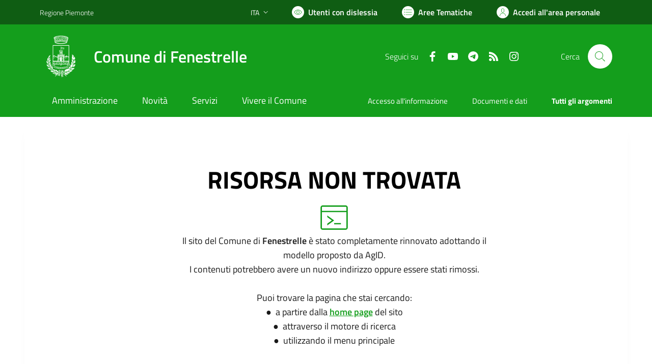

--- FILE ---
content_type: text/html; charset=utf-8
request_url: https://comune.fenestrelle.to.it/services/v1/ashx_master/carica_random_ricerca.ashx
body_size: 207
content:

						<li role='listitem'>
							<a href='/servizi/faq/99/Presentare-la-dichiarazione-di-morte'>
								Presentare la dichiarazione di morte
							</a>
						</li>
						<li role='listitem'>
							<a href='/servizi/faq/109/Cambio-di-residenza'>
								Cambio di residenza
							</a>
						</li>
						<li role='listitem'>
							<a href='/servizi/faq/90/Richiedere-il-certificato-di-cittadinanza'>
								Richiedere il certificato di cittadinanza
							</a>
						</li>
						<li role='listitem'>
							<a href='/servizi/faq/100/Presentare-la-dichiarazione-sostitutiva-atto-di-notoriet-c3-a0'>
								Presentare la dichiarazione sostitutiva atto di notorietà
							</a>
						</li>